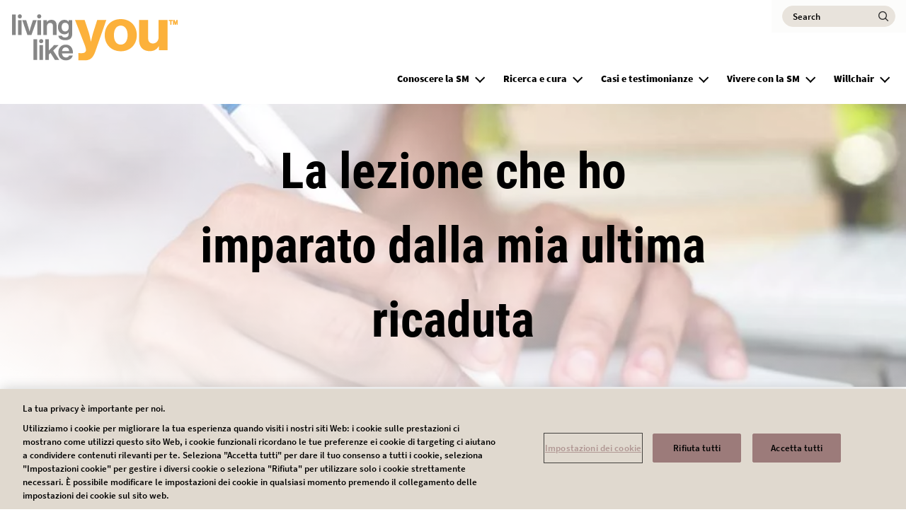

--- FILE ---
content_type: text/html; charset=UTF-8
request_url: https://www.livinglikeyou.com/it/lezione-dalla-mia-ultima-ricaduta
body_size: 14290
content:
<!DOCTYPE html>
<html lang="it" dir="ltr" prefix="content: http://purl.org/rss/1.0/modules/content/  dc: http://purl.org/dc/terms/  foaf: http://xmlns.com/foaf/0.1/  og: http://ogp.me/ns#  rdfs: http://www.w3.org/2000/01/rdf-schema#  schema: http://schema.org/  sioc: http://rdfs.org/sioc/ns#  sioct: http://rdfs.org/sioc/types#  skos: http://www.w3.org/2004/02/skos/core#  xsd: http://www.w3.org/2001/XMLSchema# ">
  <head>
    <meta charset="utf-8" />
<style>/* @see https://github.com/aFarkas/lazysizes#broken-image-symbol */.js img.lazyload:not([src]) { visibility: hidden; }/* @see https://github.com/aFarkas/lazysizes#automatically-setting-the-sizes-attribute */.js img.lazyloaded[data-sizes=auto] { display: block; width: 100%; }</style>
<meta name="description" content="Siete nel bel mezzo di una ricaduta o ne siete appena venuti fuori? Come ci si può sentire e riflette sulla sua ultima ricaduta." />
<link rel="canonical" href="https://www.livinglikeyou.com/it/lezione-dalla-mia-ultima-ricaduta" />
<link rel="image_src" href="/sites/livinglikeyou_com/files/2021-11/Lezione_preview%20social.jpg" />
<meta property="og:url" content="https://www.livinglikeyou.com/it/lezione-dalla-mia-ultima-ricaduta" />
<meta name="twitter:url" content="https://www.livinglikeyou.com/it/lezione-dalla-mia-ultima-ricaduta" />
<meta name="facebook-domain-verification" content="pzohm7kldbw2uz813ohi60qyas878v" />
<meta name="google-site-verification" content="zKNS-KpoZlWDpW-xXMox3wciBYKfx-4pKIa9uNdIjCo" />
<meta name="google-site-verification" content="oKq2Pj4WWyFwfGCMLUMZx8LCGe7Dj7TiOIhGlwcQ7Fs" />
<meta name="google-site-verification" content="RU1m7c8ZayV0JywGv8lxorYjs1k9hAib1kgWHIh0YSg" />
<meta name="MobileOptimized" content="width" />
<meta name="HandheldFriendly" content="true" />
<meta name="viewport" content="width=device-width, initial-scale=1, shrink-to-fit=no" />
<link rel="stylesheet" href="/sites/livinglikeyou_com/files/fontyourface/local_fonts/primary_regular/font.css" media="all" />
<link rel="stylesheet" href="/sites/livinglikeyou_com/files/fontyourface/local_fonts/primary_italic/font.css" media="all" />
<link rel="stylesheet" href="/sites/livinglikeyou_com/files/fontyourface/local_fonts/primary_bold/font.css" media="all" />
<link rel="stylesheet" href="/sites/livinglikeyou_com/files/fontyourface/local_fonts/secondary_bold/font.css" media="all" />
<link rel="stylesheet" href="/sites/livinglikeyou_com/files/fontyourface/local_fonts/secondary_italic/font.css" media="all" />
<link rel="stylesheet" href="/sites/livinglikeyou_com/files/fontyourface/local_fonts/secondary_regular/font.css" media="all" />
<link rel="stylesheet" href="/sites/livinglikeyou_com/files/fontyourface/local_fonts/roboto_condensed_bold/font.css" media="all" />
<link rel="stylesheet" href="/sites/livinglikeyou_com/files/fontyourface/local_fonts/source_sans_pro_semi_bold/font.css" media="all" />
<link rel="stylesheet" href="/sites/livinglikeyou_com/files/fontyourface/local_fonts/sourcesanspro_semibold/font.css" media="all" />
<link rel="stylesheet" href="/sites/livinglikeyou_com/files/fontyourface/local_fonts/font_awesome_5_free/font.css" media="all" />
<link rel="stylesheet" href="/sites/livinglikeyou_com/files/fontyourface/local_fonts/font_awesome_5_free_solid/font.css" media="all" />
<link rel="stylesheet" href="/sites/livinglikeyou_com/files/fontyourface/local_fonts/font_awesome_5_free_brands/font.css" media="all" />
<script type="text/javascript" src="https://cdn.cookielaw.org/consent/b480a08e-c2c3-4a81-a113-f6cafa58ec35/OtAutoBlock.js"></script>
      <script src="https://cdn.cookielaw.org/scripttemplates/otSDKStub.js" data-document-language="true" type="text/javascript" charset="UTF-8" data-domain-script="b480a08e-c2c3-4a81-a113-f6cafa58ec35"></script>
      <script type="text/javascript">
        function OptanonWrapper() { }
      </script><script type="application/ld+json">{
    "@context": "https://schema.org",
    "@graph": [
        {
            "@type": "Article",
            "headline": "Lezione dalla mia ultima ricaduta",
            "datePublished": "2021-11-17T09:36:02+0100",
            "dateModified": "2021-11-23T12:47:14+0100"
        },
        {
            "@type": "Organization",
            "url": "https://www.livinglikeyou.com/it",
            "logo": {
                "@type": "ImageObject",
                "representativeOfPage": "True",
                "url": "https://www.livinglikeyou.com/sites/livinglikeyou_com/files/Novartis_Living_Like_You_Logo_RGB_235px.png"
            }
        }
    ]
}</script>
<script>!function(f,b,e,v,n,t,s) {if(f.fbq)return;n=f.fbq=function(){n.callMethod? n.callMethod.apply(n,arguments):n.queue.push(arguments)}; if(!f._fbq)f._fbq=n;n.push=n;n.loaded=!0;n.version='2.0'; n.queue=[];t=b.createElement(e);t.async=!0; t.src=v;s=b.getElementsByTagName(e)[0]; s.parentNode.insertBefore(t,s)}(window, document,'script', 'https://connect.facebook.net/en_US/fbevents.js'); fbq('init', '11124481881442858'); fbq('track', 'PageView');</script>
<noscript><img height="1" width="1" style="display:none" src="https://www.facebook.com/tr?id=11124481881442858&ev=PageView&noscript=1"/></noscript><meta http-equiv="x-ua-compatible" content="ie=edge" />
<script type="application/ld+json">{
          "@context": "https://schema.org",
          "@type": "BreadcrumbList",
          "itemListElement": [{
              "@type": "ListItem",
              "position": "1",
              "name": "Home",
              "item": "https://www.livinglikeyou.com/it"
            },{
              "@type": "ListItem",
              "position": "2",
              "name": "Lezione dalla mia ultima ricaduta",
              "item": "https://www.livinglikeyou.com/it"
            }]}</script>
<style>        @media (max-width:575px) {
        .region-banner .paragraph--banner .paragraph--type--banner {
            min-height: 1080;
            max-height: max-content;
        }
    }
            @media (min-width:576px) and (max-width:767px) {
        .region-banner .paragraph--banner .paragraph--type--banner {
            min-height: 1080;
            max-height: max-content;
        }
    }
            @media (min-width:768px) and (max-width:991px) {
        .region-banner .paragraph--banner .paragraph--type--banner {
            min-height: 1080;
            max-height: max-content;
        }
    }
            @media (min-width:992px) and (max-width:1199px) {
        .region-banner .paragraph--banner .paragraph--type--banner {
            min-height: 1080;
            max-height: max-content;
        }
    }
            @media (min-width:1200px) {
        .region-banner .paragraph--banner .paragraph--type--banner {
            min-height: 1080;
            max-height: max-content;
        }
    }
    



</style>
<link rel="icon" href="/sites/livinglikeyou_com/files/FAVICON.png" type="image/png" />
<link rel="alternate" hreflang="it" href="https://www.livinglikeyou.com/it/lezione-dalla-mia-ultima-ricaduta" />

    <title>La lezione che ho imparato dalla mia ultima ricaduta | Living Like You</title>
    <link rel="stylesheet" media="all" href="/sites/livinglikeyou_com/files/css/css_tbmreNQ-jD_i9aH0V6sg__-m8aWmKmULDQKMlbOqSS4.css?delta=0&amp;language=it&amp;theme=dolphin&amp;include=[base64]" />
<link rel="stylesheet" media="all" href="https://cdn.jsdelivr.net/gh/mattfarina/farbtastic@1.3u/farbtastic.css" />
<link rel="stylesheet" media="all" href="/sites/livinglikeyou_com/files/css/css_io7aMm-Y_utyr5O91o4m4ZcdXv3HY9dMtOiLBXF0EmU.css?delta=2&amp;language=it&amp;theme=dolphin&amp;include=[base64]" />
<link rel="stylesheet" media="all" href="/sites/livinglikeyou_com/files/css/css_EhwhipmSiBMR6sX_riR4g-f_tDGKPOPrsCNkIu6V4_I.css?delta=3&amp;language=it&amp;theme=dolphin&amp;include=[base64]" />
<link rel="stylesheet" media="print" href="/sites/livinglikeyou_com/files/css/css_B7m-MmHChmUDGII49UPwJ_wTTDnOYcEyFMjx_NhBudI.css?delta=4&amp;language=it&amp;theme=dolphin&amp;include=[base64]" />
<link rel="stylesheet" media="all" href="/sites/livinglikeyou_com/files/css/css_hzlMdFkGOgmmiFJOxgoym0t_Bz1SQ8pkmAaQfZgUxR8.css?delta=5&amp;language=it&amp;theme=dolphin&amp;include=[base64]" />

    <script type="application/json" data-drupal-selector="drupal-settings-json">{"path":{"baseUrl":"\/","pathPrefix":"it\/","currentPath":"node\/8036","currentPathIsAdmin":false,"isFront":false,"currentLanguage":"it"},"pluralDelimiter":"\u0003","suppressDeprecationErrors":true,"gtag":{"tagId":"","consentMode":false,"otherIds":[],"events":[],"additionalConfigInfo":[]},"ajaxPageState":{"libraries":"[base64]","theme":"dolphin","theme_token":null},"ajaxTrustedUrl":{"\/it\/search":true},"gtm":{"tagId":null,"settings":{"data_layer":"dataLayer","include_classes":false,"allowlist_classes":"","blocklist_classes":"","include_environment":false,"environment_id":"","environment_token":""},"tagIds":["GTM-K3V3L3X"]},"lazy":{"lazysizes":{"lazyClass":"lazyload","loadedClass":"lazyloaded","loadingClass":"lazyloading","preloadClass":"lazypreload","errorClass":"lazyerror","autosizesClass":"lazyautosizes","srcAttr":"data-src","srcsetAttr":"data-srcset","sizesAttr":"data-sizes","minSize":40,"customMedia":[],"init":true,"expFactor":1.5,"hFac":0.80000000000000004,"loadMode":2,"loadHidden":true,"ricTimeout":0,"throttleDelay":125,"plugins":{"unveilhooks":"unveilhooks\/ls.unveilhooks"}},"placeholderSrc":"","preferNative":false,"minified":true,"libraryPath":"\/libraries\/lazysizes"},"novartis_consumer_link":{"externalLinkWarning":"\n  \u003Cdiv class=\u0022clearfix text-formatted field field--name-body field--type-text-with-summary field--label-hidden\u0022\u003E\n                  \u003Cp\u003EStai lasciando il sito Living Like You.\u003Cbr\u003E\nQuesto link ti porter\u00e0 a un sito in cui non \u00e8 applicata la nostra Privacy Policy. Pertanto non ci riteniamo responsabili per le tue interazioni con quel sito web.\u003C\/p\u003E\n            \u003C\/div\u003E\n"},"novartis_dolphin_link":{"field_background_color":"","field_border_radius":"","field_text_color":""},"simple_popup_blocks":{"settings":[{"langcode":"en","uid":"advance_search_category_popup","type":0,"css_selector":"1","identifier":"block-categories","layout":0,"visit_counts":"0","overlay":"1","trigger_method":"1","trigger_selector":".category-block-trigger","delay":0,"minimize":false,"close":"1","width":"400","status":"1","escape":"1"}]},"data":{"extlink":{"extTarget":false,"extTargetNoOverride":false,"extNofollow":true,"extNoreferrer":false,"extFollowNoOverride":true,"extClass":"0","extLabel":"Collegamento esterno","extImgClass":false,"extSubdomains":true,"extExclude":"(livinglikeyou\\.com)|(yourms\\.com)|(novartis\\.com)|(novartis\\.dk)|(novartis\\.no)|(novartis\\.se)|(novartis\\.fi)","extInclude":"","extCssExclude":"","extCssExplicit":"","extAlert":false,"extAlertText":"Stai lasciando il sito Living Like You.\r\nQuesto link ti porter\u00e0 a un sito in cui non \u00e8 applicata la nostra Privacy Policy. Pertanto non ci riteniamo responsabili per le tue interazioni con quel sito web.","mailtoClass":"mailto","mailtoLabel":"Email","extUseFontAwesome":false,"extIconPlacement":"append","extFaLinkClasses":"fa fa-external-link","extFaMailtoClasses":"fa fa-envelope-o","whitelistedDomains":[]}},"eu_cookie_compliance":{"cookie_policy_version":"1.0.0","popup_enabled":false,"popup_agreed_enabled":false,"popup_hide_agreed":false,"popup_clicking_confirmation":false,"popup_scrolling_confirmation":false,"popup_html_info":false,"use_mobile_message":false,"mobile_popup_html_info":false,"mobile_breakpoint":768,"popup_html_agreed":false,"popup_use_bare_css":false,"popup_height":"auto","popup_width":"100%","popup_delay":1000,"popup_link":"\/it","popup_link_new_window":true,"popup_position":false,"fixed_top_position":true,"popup_language":"it","store_consent":false,"better_support_for_screen_readers":false,"cookie_name":"","reload_page":false,"domain":"","domain_all_sites":false,"popup_eu_only":false,"popup_eu_only_js":false,"cookie_lifetime":100,"cookie_session":0,"set_cookie_session_zero_on_disagree":0,"disagree_do_not_show_popup":false,"method":"default","automatic_cookies_removal":true,"allowed_cookies":"","withdraw_markup":"\u003Cbutton type=\u0022button\u0022 class=\u0022eu-cookie-withdraw-tab\u0022\u003EPrivacy settings\u003C\/button\u003E\n\u003Cdiv aria-labelledby=\u0022popup-text\u0022 class=\u0022eu-cookie-withdraw-banner\u0022\u003E\n  \u003Cdiv class=\u0022popup-content info eu-cookie-compliance-content\u0022\u003E\n    \u003Cdiv id=\u0022popup-text\u0022 class=\u0022eu-cookie-compliance-message\u0022 role=\u0022document\u0022\u003E\n      \u003Ch2\u003EWe use cookies on this site to enhance your user experience\u003C\/h2\u003E\u003Cp\u003EYou have given your consent for us to set cookies.\u003C\/p\u003E\n    \u003C\/div\u003E\n    \u003Cdiv id=\u0022popup-buttons\u0022 class=\u0022eu-cookie-compliance-buttons\u0022\u003E\n      \u003Cbutton type=\u0022button\u0022 class=\u0022eu-cookie-withdraw-button \u0022\u003EWithdraw consent\u003C\/button\u003E\n    \u003C\/div\u003E\n  \u003C\/div\u003E\n\u003C\/div\u003E","withdraw_enabled":false,"reload_options":0,"reload_routes_list":"","withdraw_button_on_info_popup":false,"cookie_categories":[],"cookie_categories_details":[],"enable_save_preferences_button":false,"cookie_value_disagreed":"0","cookie_value_agreed_show_thank_you":"1","cookie_value_agreed":"2","containing_element":"body","settings_tab_enabled":false,"olivero_primary_button_classes":"","olivero_secondary_button_classes":"","close_button_action":"close_banner","open_by_default":false,"modules_allow_popup":true,"hide_the_banner":false,"geoip_match":true,"unverified_scripts":[]},"novartisDolphinExpertcta":"","paragraphImages":{"108471":{"desktop_webp":"http:\/\/www.livinglikeyou.com\/sites\/livinglikeyou_com\/files\/styles\/slider_desktop_2880\/public\/2022-11\/riga%2021.webp?itok=8e9woU87","desktop_no_webp":"http:\/\/www.livinglikeyou.com\/sites\/livinglikeyou_com\/files\/styles\/slider_desktop_2880\/public\/2022-11\/riga%2021.jpg?itok=8e9woU87"}},"search_api_autocomplete":{"acquia_search":{"auto_submit":true}},"inputBorderRadius":"","modal_form_text_color":"text-theme-default","modal_form_background_color":"neutral-white","novartis_cookie_overlay":{"url":"https:\/\/di.rlcdn.com\/710460.html","brandtype":"brand_consent"},"kaltura_videos":{"profile_name":"novartis_dolphin"},"facet_button_color":{"class":"button secondary brand-accent-button brand-quinary-text border-width-0 brand-accent-border-button","style":"border-radius: px"},"pre_color_scheme":"text-theme-dark","post_color_scheme":"text-theme-dark","postBackgroundHeader":"neutral-white","utility_nav_post_interaction_background":"brand-primary","utitlity_nav_pre_color_scheme":"text-theme-default","utility_nav_post_color_scheme":"text-theme-default","modal_form_overlay_color":"brand-primary","modal_form_overlay_opacity":"opacity-9","active_tab_background_color":"brand-primary","inactive_tab_background_color":"neutral-dark-grey","active_tab_text_color":"neutral-white","inactive_tab_text_color":"neutral-white","button_classes_primary":["button","button--primary","brand-secondary-button","brand-secondary-border-button","border-width-0","black-no-transition-text"],"button_classes_secondary":["button","button--secondary","brand-accent-button","brand-accent-border-button","border-width-0","brand-quinary-text"],"button_classes_tertiary":["button","button--tertiary","brand-primary-button","brand-accent-border-button","border-width-0","brand-primary-text"],"novartis_paragraph_table":{"light":{"th_background_color":"neutral-white","th_text_color":"text-theme-dark","td_background_color":"utility-neutral-light","td_text_color":"text-theme-dark","td_border_color":"transparent-border","td_border_width":"border-width-1"},"dark":{"th_background_color":"brand-primary","th_text_color":"text-theme-light","td_background_color":"utility-neutral-light","td_text_color":"text-theme-default","td_border_color":"transparent-border","td_border_width":"border-width-1"}},"csp":{"nonce":"e2gzhkUNBdrOcKugjB3ZmA"},"ajax":[],"user":{"uid":0,"permissionsHash":"53a163cae5f4cc89ae84fe08d2179bcbe18b2f92b76e6f40ce07cd07b0f760cd"}}</script>
<script src="/sites/livinglikeyou_com/files/js/js_axwiUUPMTSbVFCAFNCyAqaQdndRCkOtrc0liXs9ngrY.js?scope=header&amp;delta=0&amp;language=it&amp;theme=dolphin&amp;include=[base64]"></script>
<script src="/modules/contrib/google_tag/js/gtag.js?t702q5"></script>
<script src="/sites/livinglikeyou_com/files/js/js_BFnZI2RJOkp0fV7ZwRhZ67uMoseinPBLp5Yp4cMQmFM.js?scope=header&amp;delta=2&amp;language=it&amp;theme=dolphin&amp;include=[base64]"></script>
<script src="/modules/contrib/google_tag/js/gtm.js?t702q5"></script>

    <!-- :  -->
  </head>
  <body class="fontyourface layout-no-sidebars page-node-8036 path-node node--type-article">
    <a href="#main-content" class="visually-hidden focusable skip-link">
      Salta al contenuto principale
    </a>
    <noscript><iframe src="https://www.googletagmanager.com/ns.html?id=GTM-K3V3L3X"
                  height="0" width="0" style="display:none;visibility:hidden"></iframe></noscript>

      <div class="dialog-off-canvas-main-canvas" data-off-canvas-main-canvas>
    

<div class="loader">
    <div>
        <div class="loader_ring"></div>
    </div>
 </div><div id="page-wrapper" class= line-height-spacing>
	<div id="page">
					  <section class="row region region-header-pre-top">
    
<div  id="block-usb-block" data-block-plugin-id="block_content:48042aa6-d03e-4f56-8dc4-4b2f3b1522a0" class="utility-caution text-theme-dark unsupported-browser-alert block block-block-content block-block-content48042aa6-d03e-4f56-8dc4-4b2f3b1522a0 block-wrapper">
  
                
      
  <div class="clearfix text-formatted field field--name-body field--type-text-with-summary field--label-hidden">
                  <p>It looks like you are using an older version of Internet Explorer which is not supported. We advise that you update your browser to the latest version of Microsoft Edge, or
        consider using other browsers such as Chrome, Firefox or Safari.</p>
            </div>

  </div>

  </section>

				<header  class="header text-theme-dark neutral-white default--header" id="header" aria-label="Intestazione del sito">
							<nav class="navbar navbar-expand-lg" id="navbar-main" aria-labelledby="header-elements">
											<nav class="navbar header__navbar" id="navbar-top" aria-labelledby="system-block-site-logo">
                            <span class="visually-hidden-focusable" id="system-block-site-logo"> Site Logo </span>
															  <section class="row region region-header-top">
    
      <a href="/it" rel="home" class="site-logo" onclick="void(0)">
        <img class="logo pre-interaction-logo " aria-label="Living Like You" src="/sites/livinglikeyou_com/files/Novartis_Living_Like_You_Logo_RGB_235px.png" alt="Living Like You"/>
          </a>
  
  </section>

														</nav>
										<div  class="header--elements brand-primary text-theme-default utility-nav-opacity-1" id="header-elements">
													


  
<div  id="block-exposedformacquia-searchpage-2" data-block-plugin-id="views_exposed_filter_block:acquia_search-page" class="block block-views block-views-exposed-filter-blockacquia-search-page block-wrapper">
  
                
      <form class="views-exposed-form" data-drupal-target-view="acquia_search-page" data-drupal-selector="views-exposed-form-acquia-search-page-2" action="/it/search" method="get" id="views-exposed-form-acquia-search-page--2" accept-charset="UTF-8">
  
  

<div class="form-row">
  




  <fieldset class="js-form-item js-form-type-search-api-autocomplete form-type-search-api-autocomplete js-form-item-search form-item-search form-group col-auto">
          <label for="edit-search--2" class="visually-hidden">Search</label>
                 <input aria-describedby= "Begin typing your query, autocomplete suggestions will appear in the dropdown."  placeholder="Search" data-drupal-selector="edit-search" data-search-api-autocomplete-search="acquia_search" class="form-autocomplete form-text search-neutral-black-text" data-autocomplete-path="/it/search_api_autocomplete/acquia_search?display=page&amp;&amp;filter=search" type="text" id="edit-search--2" name="search" value="" size="30" aria-label="Search" aria-describedby="Begin typing your query, autocomplete suggestions will appear in the dropdown."/>
  <span class="form-item-search-icon"><input type="submit" value="edit-search--2" /></span>
  <div class="wrapper-search-text search-opacity-7 search-brand-primary search-border-brand-primary" >
  </div>

                  </fieldset>
<div data-drupal-selector="edit-actions" class="form-actions js-form-wrapper form-group col-auto" id="edit-actions--2">
<input data-drupal-selector="edit-submit-acquia-search-2" type="submit" id="edit-submit-acquia-search--2" value="Search_i8aFjnlt" class="button js-form-submit form-submit btn btn-primary button--primary brand-secondary-button brand-secondary-border-button border-width-0 black-no-transition-text" style=""/>
</div>

</div>

</form>

  </div>


																																<button class="menu-button navbar-toggler navbar-toggler-right collapsed" type="button" data-bs-toggle="collapse" data-bs-target="#CollapsingNavbar" aria-controls="CollapsingNavbar" aria-expanded="false" aria-label="MENU">
								<span class="inline">MENU</span>
								<span class="inline extra--margin">
									<span class="one"></span>
									<span class="two"></span>
									<span class="three"></span>
								</span>
							</button>
											</div>
				</nav>
									<div class="collapse navbar-collapse desktop--only mobile--menu--expand">
						


  <nav aria-labelledby="system-block-msexplainedit-menu" id="system-block-msexplainedit" data-block-plugin-id="system_menu_block:ms-explained-it" class="block block-menu navigation menu--ms-explained-it">
            
  <span  class="visually-hidden-focusable text-brand-accent" id="system-block-msexplainedit-menu">
    Main Navigation IT
    </span>
  

        <div class="main--navigation">
  <ul class="ul menu menu--level--zero menu-level-0">
            
      <li  class="menu-item level--zero menu-item--expanded li">
        <div class="wrapper">
          <span class="trigger">
            <span>Conoscere la SM</span>
          </span>
                      <div class="arrow-wrapper">
              <span class="arrow" role="button" aria-label="Conoscere la SM"></span>
            </div>
                  </div>
                          <div  class="menu_link_content menu-link-contentms-explained-it view-mode-default"></div>

        
<ul class="ul menu--level--one menu-level-1">
  <div class="max-width desktop--show">
    <h4 class="always-active-menu">Conoscere la SM</h4>
                  
        <li  class="menu-item menu--one li">
          <div class="wrapper">
            <span class="trigger"> <a href="/it/cosa-e-sclerosi-multipla" data-drupal-link-system-path="node/6696">Cos&#039;è la sclerosi multipla</a> </span>
                      </div>
                                <div  class="menu_link_content menu-link-contentms-explained-it view-mode-default"></div>

        
  
                  </li>
                        
        <li  class="menu-item menu--one li">
          <div class="wrapper">
            <span class="trigger"> <a href="/it/cause-rischio-sm" data-drupal-link-system-path="node/6731">Cause e rischi della sclerosi multipla</a> </span>
                      </div>
                                <div  class="menu_link_content menu-link-contentms-explained-it view-mode-default"></div>

        
  
                  </li>
                        
        <li  class="menu-item menu--one li">
          <div class="wrapper">
            <span class="trigger"> <a href="/it/forme-sclerosi-multipla" data-drupal-link-system-path="node/6736">Forme di sclerosi multipla</a> </span>
                      </div>
                                <div  class="menu_link_content menu-link-contentms-explained-it view-mode-default"></div>

        
  
                  </li>
                        
        <li  class="menu-item menu--one li">
          <div class="wrapper">
            <span class="trigger"> <a href="/it/sintomi-sclerosi-multipla" data-drupal-link-system-path="node/6281">Primi Sintomi</a> </span>
                      </div>
                                <div  class="menu_link_content menu-link-contentms-explained-it view-mode-default"></div>

        
  
                  </li>
                        
        <li  class="menu-item menu--one menu-item--expanded li">
          <div class="wrapper">
            <span class="trigger"> <a href="/it/decorso-sclerosi-multipla" data-drupal-link-system-path="node/6976">Decorso e progressione</a> </span>
                          <div class="arrow-wrapper">
                <span class="arrow" role="button" aria-label="Decorso e progressione"></span>
              </div>
                      </div>
                                <div  class="menu_link_content menu-link-contentms-explained-it view-mode-default"></div>

        <div class="ul menu cd-accordion__sub cd-accordion__sub--l2 menu-level-2">
      
    <div  class="menu-item cd-accordion__item li">
     <span class="trigger"> <a href="/it/decorso-sclerosi-multipla/sintomi-da-attenzionare-intervista-al-neurologo-iaffaldano" data-drupal-link-system-path="node/10166">Sintomi da attenzionare: intervista al neurologo Iaffaldano</a> </span>

                    <div  class="menu_link_content menu-link-contentms-explained-it view-mode-default"></div>

        
  
          </div>
  </div>

  
                  </li>
                        
        <li  class="menu-item menu--one li">
          <div class="wrapper">
            <span class="trigger"> <a href="/it/dizionario" data-drupal-link-system-path="node/6716">Dizionario</a> </span>
                      </div>
                                <div  class="menu_link_content menu-link-contentms-explained-it view-mode-default"></div>

        
  
                  </li>
                        
        <li  class="menu-item menu--one li">
          <div class="wrapper">
            <span class="trigger"> <a href="/it/miti-false-credenze-sclerosi-multipla" data-drupal-link-system-path="node/8041">Sclerosi multipla: miti e credenze sulla malattia</a> </span>
                      </div>
                                <div  class="menu_link_content menu-link-contentms-explained-it view-mode-default"></div>

        
  
                  </li>
            </div>
</ul>

  
              </li>
                
      <li  class="menu-item level--zero menu-item--expanded li">
        <div class="wrapper">
          <span class="trigger">
            <span>Ricerca e cura</span>
          </span>
                      <div class="arrow-wrapper">
              <span class="arrow" role="button" aria-label="Ricerca e cura"></span>
            </div>
                  </div>
                          <div  class="menu_link_content menu-link-contentms-explained-it view-mode-default"></div>

        
<ul class="ul menu--level--one menu-level-1">
  <div class="max-width desktop--show">
    <h4 class="always-active-menu">Ricerca e cura</h4>
                  
        <li  class="menu-item menu--one li">
          <div class="wrapper">
            <span class="trigger"> <a href="/it/ricerca-cura/sclerosi-multipla-diagnosi-precoce" data-drupal-link-system-path="node/9921">Diagnosi precoce</a> </span>
                      </div>
                                <div  class="menu_link_content menu-link-contentms-explained-it view-mode-default"></div>

        
  
                  </li>
                        
        <li  class="menu-item menu--one li">
          <div class="wrapper">
            <span class="trigger"> <a href="/it/ricerca-cura/esami-sclerosi-multipla" data-drupal-link-system-path="node/6726">Diagnosi: esami da fare</a> </span>
                      </div>
                                <div  class="menu_link_content menu-link-contentms-explained-it view-mode-default"></div>

        
  
                  </li>
                        
        <li  class="menu-item menu--one li">
          <div class="wrapper">
            <span class="trigger"> <a href="/it/ricerca-cura/terapie-cura-sm" data-drupal-link-system-path="node/9931">Terapia e cura</a> </span>
                      </div>
                                <div  class="menu_link_content menu-link-contentms-explained-it view-mode-default"></div>

        
  
                  </li>
                        
        <li  class="menu-item menu--one li">
          <div class="wrapper">
            <span class="trigger"> <a href="/it/ricerca-cura/aderenza-sclerosi-multipla" data-drupal-link-system-path="node/9941">Aderenza</a> </span>
                      </div>
                                <div  class="menu_link_content menu-link-contentms-explained-it view-mode-default"></div>

        
  
                  </li>
                        
        <li  class="menu-item menu--one li">
          <div class="wrapper">
            <span class="trigger"> <a href="/it/ricerca-cura/dialogo-con-i-dottori" data-drupal-link-system-path="node/9926">Dialogo con i Dottori</a> </span>
                      </div>
                                <div  class="menu_link_content menu-link-contentms-explained-it view-mode-default"></div>

        
  
                  </li>
            </div>
</ul>

  
              </li>
                
      <li  class="menu-item level--zero menu-item--expanded li">
        <div class="wrapper">
          <span class="trigger">
            <span>Casi e testimonianze</span>
          </span>
                      <div class="arrow-wrapper">
              <span class="arrow" role="button" aria-label="Casi e testimonianze"></span>
            </div>
                  </div>
                          <div  class="menu_link_content menu-link-contentms-explained-it view-mode-default"></div>

        
<ul class="ul menu--level--one menu-level-1">
  <div class="max-width desktop--show">
    <h4 class="always-active-menu">Casi e testimonianze</h4>
                  
        <li  class="menu-item menu--one li">
          <div class="wrapper">
            <span class="trigger"> <a href="/it/scacco-matto/video-esperti" data-drupal-link-system-path="node/6561">La parola agli esperti</a> </span>
                      </div>
                                <div  class="menu_link_content menu-link-contentms-explained-it view-mode-default"></div>

        
  
                  </li>
                        
        <li  class="menu-item menu--one li">
          <div class="wrapper">
            <span class="trigger"> <a href="/it/scacco-matto" data-drupal-link-system-path="node/6366">Storie di libertà (#ScaccoMatto)</a> </span>
                      </div>
                                <div  class="menu_link_content menu-link-contentms-explained-it view-mode-default"></div>

        
  
                  </li>
            </div>
</ul>

  
              </li>
                
      <li  class="menu-item level--zero menu-item--expanded li">
        <div class="wrapper">
          <span class="trigger">
            <a href="/it/vivere-con-sclerosi-multipla" data-drupal-link-system-path="node/6291">Vivere con la SM</a>
          </span>
                      <div class="arrow-wrapper">
              <span class="arrow" role="button" aria-label="Vivere con la SM"></span>
            </div>
                  </div>
                          <div  class="menu_link_content menu-link-contentms-explained-it view-mode-default"></div>

        
<ul class="ul menu--level--one menu-level-1">
  <div class="max-width desktop--show">
    <h4 class="always-active-menu">Vivere con la SM</h4>
                  
        <li  class="menu-item menu--one li">
          <div class="wrapper">
            <span class="trigger"> <a href="/it/vivere-con-sclerosi-multipla/dieta-alimentazione-peso" data-drupal-link-system-path="node/9841">Alimentazione e peso</a> </span>
                      </div>
                                <div  class="menu_link_content menu-link-contentms-explained-it view-mode-default"></div>

        
  
                  </li>
                        
        <li  class="menu-item menu--one menu-item--expanded li">
          <div class="wrapper">
            <span class="trigger"> <span>Aspetti psicologici</span> </span>
                          <div class="arrow-wrapper">
                <span class="arrow" role="button" aria-label="Aspetti psicologici"></span>
              </div>
                      </div>
                                <div  class="menu_link_content menu-link-contentms-explained-it view-mode-default"></div>

        <div class="ul menu cd-accordion__sub cd-accordion__sub--l2 menu-level-2">
      
    <div  class="menu-item cd-accordion__item li">
     <span class="trigger"> <a href="/it/vivere-con-sclerosi-multipla/aspetti-psicologici/intervista-psicologa-borghi-sm-percorso-oltre-malattia" data-drupal-link-system-path="node/10146">Benessere mentale: intervista alla psicologa</a> </span>

                    <div  class="menu_link_content menu-link-contentms-explained-it view-mode-default"></div>

        
  
          </div>
  </div>

  
                  </li>
                        
        <li  class="menu-item menu--one li">
          <div class="wrapper">
            <span class="trigger"> <a href="/it/vivere-con-sclerosi-multipla/benessere-fitness" data-drupal-link-system-path="node/9821">Benessere e fitness</a> </span>
                      </div>
                                <div  class="menu_link_content menu-link-contentms-explained-it view-mode-default"></div>

        
  
                  </li>
                        
        <li  class="menu-item menu--one li">
          <div class="wrapper">
            <span class="trigger"> <a href="/it/vivere-con-sclerosi-multipla/coppia-sessualita-sm" data-drupal-link-system-path="node/9831">Coppia e sessualità</a> </span>
                      </div>
                                <div  class="menu_link_content menu-link-contentms-explained-it view-mode-default"></div>

        
  
                  </li>
                        
        <li  class="menu-item menu--one li">
          <div class="wrapper">
            <span class="trigger"> <a href="/it/vivere-con-sclerosi-multipla/diritti-agevolazioni-esenzioni" data-drupal-link-system-path="node/9861">Diritti, agevolazioni ed esenzioni</a> </span>
                      </div>
                                <div  class="menu_link_content menu-link-contentms-explained-it view-mode-default"></div>

        
  
                  </li>
                        
        <li  class="menu-item menu--one menu-item--expanded li">
          <div class="wrapper">
            <span class="trigger"> <a href="/it/vivere-con-sclerosi-multipla/gravidanza-allattamento" data-drupal-link-system-path="node/9856">Gravidanza e allattamento</a> </span>
                          <div class="arrow-wrapper">
                <span class="arrow" role="button" aria-label="Gravidanza e allattamento"></span>
              </div>
                      </div>
                                <div  class="menu_link_content menu-link-contentms-explained-it view-mode-default"></div>

        <div class="ul menu cd-accordion__sub cd-accordion__sub--l2 menu-level-2">
      
    <div  class="menu-item cd-accordion__item li">
     <span class="trigger"> <a href="/it/vivere-con-sclerosi-multipla/gravidanza-allattamento/gravidanza-e-sclerosi-multipla" data-drupal-link-system-path="node/8326">Gravidanza e SM: cosa sapere</a> </span>

                    <div  class="menu_link_content menu-link-contentms-explained-it view-mode-default"></div>

        
  
          </div>
        
    <div  class="menu-item cd-accordion__item li">
     <span class="trigger"> <a href="/it/vivere-con-sclerosi-multipla/gravidanza-allattamento/salute-sm-e-gravidanza-neurologa-marfia" data-drupal-link-system-path="node/10141">Gravidanza e SM: intervista alla neurologa Marfia</a> </span>

                    <div  class="menu_link_content menu-link-contentms-explained-it view-mode-default"></div>

        
  
          </div>
  </div>

  
                  </li>
                        
        <li  class="menu-item menu--one menu-item--expanded li">
          <div class="wrapper">
            <span class="trigger"> <a href="/it/vivere-con-sclerosi-multipla/indipendenza" data-drupal-link-system-path="node/9851">Indipendenza</a> </span>
                          <div class="arrow-wrapper">
                <span class="arrow" role="button" aria-label="Indipendenza"></span>
              </div>
                      </div>
                                <div  class="menu_link_content menu-link-contentms-explained-it view-mode-default"></div>

        <div class="ul menu cd-accordion__sub cd-accordion__sub--l2 menu-level-2">
      
    <div  class="menu-item cd-accordion__item li">
     <span class="trigger"> <a href="/it/vivere-con-sclerosi-multipla/indipendenza/sm-e-autonomia-intervista-alla-neurologa-cocco" data-drupal-link-system-path="node/10161">SM e autonomia: intervista alla neurologa Cocco</a> </span>

                    <div  class="menu_link_content menu-link-contentms-explained-it view-mode-default"></div>

        
  
          </div>
  </div>

  
                  </li>
                        
        <li  class="menu-item menu--one li">
          <div class="wrapper">
            <span class="trigger"> <a href="/it/vivere-con-sclerosi-multipla/lavoro-e-carriera" data-drupal-link-system-path="node/9816">Lavoro e carriera</a> </span>
                      </div>
                                <div  class="menu_link_content menu-link-contentms-explained-it view-mode-default"></div>

        
  
                  </li>
                        
        <li  class="menu-item menu--one menu-item--expanded li">
          <div class="wrapper">
            <span class="trigger"> <a href="/it/vivere-con-sclerosi-multipla/relazioni" data-drupal-link-system-path="node/9826">Relazioni</a> </span>
                          <div class="arrow-wrapper">
                <span class="arrow" role="button" aria-label="Relazioni"></span>
              </div>
                      </div>
                                <div  class="menu_link_content menu-link-contentms-explained-it view-mode-default"></div>

        <div class="ul menu cd-accordion__sub cd-accordion__sub--l2 menu-level-2">
      
    <div  class="menu-item cd-accordion__item li">
     <span class="trigger"> <a href="/it/vivere-con-sclerosi-multipla/relazioni/caregiver-e-sm" data-drupal-link-system-path="node/10156">Caregiver e SM</a> </span>

                    <div  class="menu_link_content menu-link-contentms-explained-it view-mode-default"></div>

        
  
          </div>
  </div>

  
                  </li>
                        
        <li  class="menu-item menu--one li">
          <div class="wrapper">
            <span class="trigger"> <a href="/it/vivere-con-sclerosi-multipla/training-autogeno" data-drupal-link-system-path="node/9846">Training autogeno</a> </span>
                      </div>
                                <div  class="menu_link_content menu-link-contentms-explained-it view-mode-default"></div>

        
  
                  </li>
            </div>
</ul>

  
              </li>
                
      <li  class="menu-item level--zero menu-item--expanded li">
        <div class="wrapper">
          <span class="trigger">
            <span>Willchair</span>
          </span>
                      <div class="arrow-wrapper">
              <span class="arrow" role="button" aria-label="Willchair"></span>
            </div>
                  </div>
                          <div  class="menu_link_content menu-link-contentms-explained-it view-mode-default"></div>

        
<ul class="ul menu--level--one menu-level-1">
  <div class="max-width desktop--show">
    <h4 class="always-active-menu">Willchair</h4>
                  
        <li  class="menu-item menu--one li">
          <div class="wrapper">
            <span class="trigger"> <a href="/it/thewillchair" data-drupal-link-system-path="node/9541">The Willchair</a> </span>
                      </div>
                                <div  class="menu_link_content menu-link-contentms-explained-it view-mode-default"></div>

        
  
                  </li>
                        
        <li  class="menu-item menu--one li">
          <div class="wrapper">
            <span class="trigger"> <a href="/it/willchair-table" data-drupal-link-system-path="node/9771">Willchair Table</a> </span>
                      </div>
                                <div  class="menu_link_content menu-link-contentms-explained-it view-mode-default"></div>

        
  
                  </li>
                        
        <li  class="menu-item menu--one li">
          <div class="wrapper">
            <span class="trigger"> <a href="/it/thewillchair/sclerosi-multipla-piemonte-centri-pdta" data-drupal-link-system-path="node/10116">Sclerosi multipla in Piemonte</a> </span>
                      </div>
                                <div  class="menu_link_content menu-link-contentms-explained-it view-mode-default"></div>

        
  
                  </li>
            </div>
</ul>

  
              </li>
        </ul>
</div>

  </nav>


					</div>
																	<div class="collapse navbar-collapse mobile--only mobile--menu--expand" id="CollapsingNavbar">
						  <section class="row region region-mobile-header">
    <nav aria-labelledby="system-block-msexplainedit-2-menu" id="system-block-msexplainedit-2" data-block-plugin-id="system_menu_block:ms-explained-it" class="block block-menu navigation menu--ms-explained-it">
            
  <span  class="visually-hidden-focusable text-brand-accent" id="system-block-msexplainedit-2-menu">
    Main Navigation IT
    </span>
  

        <div class="main--navigation">
  <ul class="ul menu menu--level--zero menu-level-0">
            
      <li  class="menu-item level--zero menu-item--expanded li">
        <div class="wrapper">
          <span class="trigger">
            <span>Conoscere la SM</span>
          </span>
                      <div class="arrow-wrapper">
              <span class="arrow" role="button" aria-label="Conoscere la SM"></span>
            </div>
                  </div>
                          <div  class="menu_link_content menu-link-contentms-explained-it view-mode-default"></div>

        
<ul class="ul menu--level--one menu-level-1">
  <div class="max-width desktop--show">
    <h4 class="always-active-menu">Conoscere la SM</h4>
                  
        <li  class="menu-item menu--one li">
          <div class="wrapper">
            <span class="trigger"> <a href="/it/cosa-e-sclerosi-multipla" data-drupal-link-system-path="node/6696">Cos&#039;è la sclerosi multipla</a> </span>
                      </div>
                                <div  class="menu_link_content menu-link-contentms-explained-it view-mode-default"></div>

        
  
                  </li>
                        
        <li  class="menu-item menu--one li">
          <div class="wrapper">
            <span class="trigger"> <a href="/it/cause-rischio-sm" data-drupal-link-system-path="node/6731">Cause e rischi della sclerosi multipla</a> </span>
                      </div>
                                <div  class="menu_link_content menu-link-contentms-explained-it view-mode-default"></div>

        
  
                  </li>
                        
        <li  class="menu-item menu--one li">
          <div class="wrapper">
            <span class="trigger"> <a href="/it/forme-sclerosi-multipla" data-drupal-link-system-path="node/6736">Forme di sclerosi multipla</a> </span>
                      </div>
                                <div  class="menu_link_content menu-link-contentms-explained-it view-mode-default"></div>

        
  
                  </li>
                        
        <li  class="menu-item menu--one li">
          <div class="wrapper">
            <span class="trigger"> <a href="/it/sintomi-sclerosi-multipla" data-drupal-link-system-path="node/6281">Primi Sintomi</a> </span>
                      </div>
                                <div  class="menu_link_content menu-link-contentms-explained-it view-mode-default"></div>

        
  
                  </li>
                        
        <li  class="menu-item menu--one menu-item--collapsed li">
          <div class="wrapper">
            <span class="trigger"> <a href="/it/decorso-sclerosi-multipla" data-drupal-link-system-path="node/6976">Decorso e progressione</a> </span>
                      </div>
                                <div  class="menu_link_content menu-link-contentms-explained-it view-mode-default"></div>

        
  
                  </li>
                        
        <li  class="menu-item menu--one li">
          <div class="wrapper">
            <span class="trigger"> <a href="/it/dizionario" data-drupal-link-system-path="node/6716">Dizionario</a> </span>
                      </div>
                                <div  class="menu_link_content menu-link-contentms-explained-it view-mode-default"></div>

        
  
                  </li>
                        
        <li  class="menu-item menu--one li">
          <div class="wrapper">
            <span class="trigger"> <a href="/it/miti-false-credenze-sclerosi-multipla" data-drupal-link-system-path="node/8041">Sclerosi multipla: miti e credenze sulla malattia</a> </span>
                      </div>
                                <div  class="menu_link_content menu-link-contentms-explained-it view-mode-default"></div>

        
  
                  </li>
            </div>
</ul>

  
              </li>
                
      <li  class="menu-item level--zero menu-item--expanded li">
        <div class="wrapper">
          <span class="trigger">
            <span>Ricerca e cura</span>
          </span>
                      <div class="arrow-wrapper">
              <span class="arrow" role="button" aria-label="Ricerca e cura"></span>
            </div>
                  </div>
                          <div  class="menu_link_content menu-link-contentms-explained-it view-mode-default"></div>

        
<ul class="ul menu--level--one menu-level-1">
  <div class="max-width desktop--show">
    <h4 class="always-active-menu">Ricerca e cura</h4>
                  
        <li  class="menu-item menu--one li">
          <div class="wrapper">
            <span class="trigger"> <a href="/it/ricerca-cura/sclerosi-multipla-diagnosi-precoce" data-drupal-link-system-path="node/9921">Diagnosi precoce</a> </span>
                      </div>
                                <div  class="menu_link_content menu-link-contentms-explained-it view-mode-default"></div>

        
  
                  </li>
                        
        <li  class="menu-item menu--one li">
          <div class="wrapper">
            <span class="trigger"> <a href="/it/ricerca-cura/esami-sclerosi-multipla" data-drupal-link-system-path="node/6726">Diagnosi: esami da fare</a> </span>
                      </div>
                                <div  class="menu_link_content menu-link-contentms-explained-it view-mode-default"></div>

        
  
                  </li>
                        
        <li  class="menu-item menu--one li">
          <div class="wrapper">
            <span class="trigger"> <a href="/it/ricerca-cura/terapie-cura-sm" data-drupal-link-system-path="node/9931">Terapia e cura</a> </span>
                      </div>
                                <div  class="menu_link_content menu-link-contentms-explained-it view-mode-default"></div>

        
  
                  </li>
                        
        <li  class="menu-item menu--one li">
          <div class="wrapper">
            <span class="trigger"> <a href="/it/ricerca-cura/aderenza-sclerosi-multipla" data-drupal-link-system-path="node/9941">Aderenza</a> </span>
                      </div>
                                <div  class="menu_link_content menu-link-contentms-explained-it view-mode-default"></div>

        
  
                  </li>
                        
        <li  class="menu-item menu--one li">
          <div class="wrapper">
            <span class="trigger"> <a href="/it/ricerca-cura/dialogo-con-i-dottori" data-drupal-link-system-path="node/9926">Dialogo con i Dottori</a> </span>
                      </div>
                                <div  class="menu_link_content menu-link-contentms-explained-it view-mode-default"></div>

        
  
                  </li>
            </div>
</ul>

  
              </li>
                
      <li  class="menu-item level--zero menu-item--expanded li">
        <div class="wrapper">
          <span class="trigger">
            <span>Casi e testimonianze</span>
          </span>
                      <div class="arrow-wrapper">
              <span class="arrow" role="button" aria-label="Casi e testimonianze"></span>
            </div>
                  </div>
                          <div  class="menu_link_content menu-link-contentms-explained-it view-mode-default"></div>

        
<ul class="ul menu--level--one menu-level-1">
  <div class="max-width desktop--show">
    <h4 class="always-active-menu">Casi e testimonianze</h4>
                  
        <li  class="menu-item menu--one li">
          <div class="wrapper">
            <span class="trigger"> <a href="/it/scacco-matto/video-esperti" data-drupal-link-system-path="node/6561">La parola agli esperti</a> </span>
                      </div>
                                <div  class="menu_link_content menu-link-contentms-explained-it view-mode-default"></div>

        
  
                  </li>
                        
        <li  class="menu-item menu--one li">
          <div class="wrapper">
            <span class="trigger"> <a href="/it/scacco-matto" data-drupal-link-system-path="node/6366">Storie di libertà (#ScaccoMatto)</a> </span>
                      </div>
                                <div  class="menu_link_content menu-link-contentms-explained-it view-mode-default"></div>

        
  
                  </li>
            </div>
</ul>

  
              </li>
                
      <li  class="menu-item level--zero menu-item--expanded li">
        <div class="wrapper">
          <span class="trigger">
            <a href="/it/vivere-con-sclerosi-multipla" data-drupal-link-system-path="node/6291">Vivere con la SM</a>
          </span>
                      <div class="arrow-wrapper">
              <span class="arrow" role="button" aria-label="Vivere con la SM"></span>
            </div>
                  </div>
                          <div  class="menu_link_content menu-link-contentms-explained-it view-mode-default"></div>

        
<ul class="ul menu--level--one menu-level-1">
  <div class="max-width desktop--show">
    <h4 class="always-active-menu">Vivere con la SM</h4>
                  
        <li  class="menu-item menu--one li">
          <div class="wrapper">
            <span class="trigger"> <a href="/it/vivere-con-sclerosi-multipla/dieta-alimentazione-peso" data-drupal-link-system-path="node/9841">Alimentazione e peso</a> </span>
                      </div>
                                <div  class="menu_link_content menu-link-contentms-explained-it view-mode-default"></div>

        
  
                  </li>
                        
        <li  class="menu-item menu--one menu-item--collapsed li">
          <div class="wrapper">
            <span class="trigger"> <span>Aspetti psicologici</span> </span>
                      </div>
                                <div  class="menu_link_content menu-link-contentms-explained-it view-mode-default"></div>

        
  
                  </li>
                        
        <li  class="menu-item menu--one li">
          <div class="wrapper">
            <span class="trigger"> <a href="/it/vivere-con-sclerosi-multipla/benessere-fitness" data-drupal-link-system-path="node/9821">Benessere e fitness</a> </span>
                      </div>
                                <div  class="menu_link_content menu-link-contentms-explained-it view-mode-default"></div>

        
  
                  </li>
                        
        <li  class="menu-item menu--one li">
          <div class="wrapper">
            <span class="trigger"> <a href="/it/vivere-con-sclerosi-multipla/coppia-sessualita-sm" data-drupal-link-system-path="node/9831">Coppia e sessualità</a> </span>
                      </div>
                                <div  class="menu_link_content menu-link-contentms-explained-it view-mode-default"></div>

        
  
                  </li>
                        
        <li  class="menu-item menu--one li">
          <div class="wrapper">
            <span class="trigger"> <a href="/it/vivere-con-sclerosi-multipla/diritti-agevolazioni-esenzioni" data-drupal-link-system-path="node/9861">Diritti, agevolazioni ed esenzioni</a> </span>
                      </div>
                                <div  class="menu_link_content menu-link-contentms-explained-it view-mode-default"></div>

        
  
                  </li>
                        
        <li  class="menu-item menu--one menu-item--collapsed li">
          <div class="wrapper">
            <span class="trigger"> <a href="/it/vivere-con-sclerosi-multipla/gravidanza-allattamento" data-drupal-link-system-path="node/9856">Gravidanza e allattamento</a> </span>
                      </div>
                                <div  class="menu_link_content menu-link-contentms-explained-it view-mode-default"></div>

        
  
                  </li>
                        
        <li  class="menu-item menu--one menu-item--collapsed li">
          <div class="wrapper">
            <span class="trigger"> <a href="/it/vivere-con-sclerosi-multipla/indipendenza" data-drupal-link-system-path="node/9851">Indipendenza</a> </span>
                      </div>
                                <div  class="menu_link_content menu-link-contentms-explained-it view-mode-default"></div>

        
  
                  </li>
                        
        <li  class="menu-item menu--one li">
          <div class="wrapper">
            <span class="trigger"> <a href="/it/vivere-con-sclerosi-multipla/lavoro-e-carriera" data-drupal-link-system-path="node/9816">Lavoro e carriera</a> </span>
                      </div>
                                <div  class="menu_link_content menu-link-contentms-explained-it view-mode-default"></div>

        
  
                  </li>
                        
        <li  class="menu-item menu--one menu-item--collapsed li">
          <div class="wrapper">
            <span class="trigger"> <a href="/it/vivere-con-sclerosi-multipla/relazioni" data-drupal-link-system-path="node/9826">Relazioni</a> </span>
                      </div>
                                <div  class="menu_link_content menu-link-contentms-explained-it view-mode-default"></div>

        
  
                  </li>
                        
        <li  class="menu-item menu--one li">
          <div class="wrapper">
            <span class="trigger"> <a href="/it/vivere-con-sclerosi-multipla/training-autogeno" data-drupal-link-system-path="node/9846">Training autogeno</a> </span>
                      </div>
                                <div  class="menu_link_content menu-link-contentms-explained-it view-mode-default"></div>

        
  
                  </li>
            </div>
</ul>

  
              </li>
                
      <li  class="menu-item level--zero menu-item--collapsed li">
        <div class="wrapper">
          <span class="trigger">
            <span>Willchair</span>
          </span>
                  </div>
                          <div  class="menu_link_content menu-link-contentms-explained-it view-mode-default"></div>

        
  
              </li>
        </ul>
</div>

  </nav>

  </section>

					</div>
				
			
		</header>
		<div id="main-wrapper"  class="clearfix">

							  <section class="region region-banner">
    
<div  id="block-entityviewcontent-spn" data-block-plugin-id="entity_view:node" class="block block-ctools block-entity-viewnode block-wrapper">
  
                
      

<div class="single-page-navigation">
  
</div>

  </div>

<div  id="block-entityviewcontent" data-block-plugin-id="entity_view:node" class="block block-ctools block-entity-viewnode block-wrapper">
  
                
      

<article region="banner" about="/it/lezione-dalla-mia-ultima-ricaduta" class="node node--type-article node--view-mode-banner clearfix">
  <div class="node__content clearfix">
    
  <div class="field field--name-field-banner field--type-entity-reference-revisions field--label-hidden">
                    <div class="paragraph--banner">
        <div  class="field-background-color-none banner-bg--image banner-bg-image--light-overlay none field-gradient-type-none center background-type-image paragraph paragraph--type--banner text-theme-dark" data-paragraph-id="paragraph-108471">
      <div class="content-wrapper">
        <div class="inner-wrapper">
                                                    
      <h1 class='h1'>
      La lezione che ho imparato dalla mia ultima ricaduta
  </h1>
                                                                                        
                                            </div>
      </div>
          </div>
  </div>

            </div>

  </div>
</article>

  </div>

  </section>

															


  

<div  id="block-breadcrumbs" data-block-plugin-id="system_breadcrumb_block" class="neutral-white breadcrumb-wrapper breadcrumb-align-left block block-system block-system-breadcrumb-block block-wrapper">
  
                
      
  <nav aria-label="breadcrumb">
    <ol class="breadcrumb-all">
    
              <li class="brand-accent-text-light-before multi">
          <a class="brand-accent-text" href="/it">
              <span class="back-to-text"> Torna a </span>  Home
          </a>
        </li>
          
              <li class="active brand-accent-light-text-color multi">
          Lezione dalla mia ultima ricaduta
        </li>
              </ol>
  </nav>

  </div>


								<div id="main" class="container-fluid">

											<div class="row container content-container  clearfix">
																																		<section class="main-content col-lg-8" id="content" role="main">
								<a id="main-content" tabindex="-1"></a>
								  <section class="container region region-content">
    <div data-drupal-messages-fallback class="hidden"></div>
<div  id="block-mainpagecontent" data-block-plugin-id="system_main_block" class="block block-system block-system-main-block block-wrapper">
  
                
      


<article about="/it/lezione-dalla-mia-ultima-ricaduta" class="node node--type-article node--view-mode-full clearfix">
    <div class="node__content mt-0">
    


  <div class="field field--name-field-page-components field--type-entity-reference-revisions field--label-hidden">
                      


						<div class="field-background-color-none field-banner-overlay-none field-container-background-type-none text-theme-dark paragraph--view-mode--default paragraph paragraph--type--content-container use-padding-defaults" data-less_576=1.875 data-great_576=1.875 data-great_768=1.875 data-great_992=1.875 data-great_1200=1.875>
														<div class="container">
																						
  <div class="field field--name-field-items field--type-entity-reference-revisions field--label-hidden">
                    <div class="paragraph paragraph-layout paragraph--type--layout-one-up">
                                <div class="row ">
                <div class="col-12">
                    
  <div class="field field--name-field-layout-1 field--type-entity-reference-revisions field--label-hidden field--layout">
                      
    <div class="paragraph paragraph--type--simple-text">
              
  <div class="clearfix text-formatted field field--name-field-content field--type-text-long field--label-hidden">
                  <p class="neutral-black-text-color">Pensiamo di poter far tutto, ma è una leggenda metropolitana.</p>

<p class="neutral-black-text-color">Ho imparato che questo falso mito può essere, da una parte, un valido approccio alla vita, ma dall'altro ci può esporre al fallimento e anche alla malattia. E questo vale sia per chi è affetto da SM, sia per chi non lo è. Il 13 gennaio la mia SM ha compiuto quattro anni. Se c'è qualcosa che ho imparato in questi anni, è che devo scegliere saggiamente come impiegare le mie energie. Non posso fare tutto.</p>

<p class="neutral-black-text-color">Devo rallentare. Me lo impongono il mio corpo e la SM. Benché, razionalmente, mi sia molto chiaro, devo ammettere che sto ancora lottando per accettarlo. In qualità di mamma che lavora, ammettere di non potere fare tutto è molto difficile.</p>

<p class="neutral-black-text-color">Ho imparato una dura lezione: devo prendermi del tempo per assecondare la mia SM. Se non lo faccio, la SM bussa alla porta, mi mette a sedere e mi dà una bella strigliata. In altre parole ho una RICADUTA! Tempo fa ero molto attiva. Riuscivo a fare tutto, cosa che mi faceva sentire molto bene. Ma le mie ore di sonno diminuirono, ero molto stressata, la mia gamba cedette e non riuscivo a camminare. Mi ritrovai esausta per la fatica e affranta. Terribile.</p>

<p class="neutral-black-text-color">Ho avuto un sacco di tempo per riflettere su cosa avevo sbagliato. A volte non si può fare niente per evitare l'insorgere di una ricaduta; in questo caso, però, c'erano tutti i segnali e gli avvertimenti, ma io li ho ignorati.</p>

<p class="neutral-black-text-color">Così ho imparato alcune cose fondamentali a cui devo attenermi.</p>

<h2 class="neutral-black-text-color">Pianificare accuratamente</h2>

<p class="neutral-black-text-color">Se voglio avere una vita sociale, devo pianificare scrupolosamente le uscite con gli amici, gli impegni professionali e quelli familiari, assicurandomi di avere la possibilità di riposare il giorno dopo. Se riesco a pianificare e a prepararmi senza stress, ho una maggiore probabilità di sopravvivere al caos di uno stile di vita pieno di impegni.</p>

<h2 class="neutral-black-text-color">Sforzarsi di mantenere un equilibrio mentale e spirituale</h2>

<p class="neutral-black-text-color">Nella mia giornata tipo mi sveglio alle 4 di mattina prima che inizino le attività della giornata. M'intrufolo nel mio studio a leggere. Comincio con una lettura religiosa poi passo a qualche altro libro, per diletto. Cominciare la giornata mettendomi in contatto con la mia parte spirituale mi dà un senso di liberazione. Stacca la spina dello stress; mi ricorda che niente è così importante come sembra. Se qualcuno è arrabbiato con me, mi dispiace. Ieri non ho affrontato la situazione, lo farò oggi oppure chiederò aiuto.</p>

<p class="neutral-black-text-color">Tutto quello che subisco e che causa un aumento della mia infiammazione è ininfluente rispetto alla grandezza dell'universo. La nostra realtà dipende dal punto di vista. Nelle due settimane precedenti la mia ricaduta, mi alzavo alle 4 del mattino e cominciavo subito a lavorare, senza prendermi i miei spazi di riflessione mentale e spirituale</p>

<h2 class="neutral-black-text-color">Sul sonno non si discute</h2>

<p class="neutral-black-text-color">A volte devo abbassare le mie aspettative su ciò che posso fare al lavoro, in casa, con i bambini e prendere atto che dormire è più importante. È difficile, ma se non dormo abbastanza il mio corpo me la fa pagare!</p>

<p class="neutral-black-text-color">Il corpo deve fare delle pause. Sdraiarmi è un'altra cosa che è diventata parte della mia giornata. Non importa se resto sdraiata a guardare il soffitto mentre i bambini giocano lì a fianco, serve comunque. Il mio corpo ha bisogno di fermarsi. Gli studi hanno dimostrato che 20 minuti di sonno nel pomeriggio sono più efficaci di 20 minuti di sonno la mattina. Il corpo sembra programmato in questo senso, infatti molte persone sono più stanche nel pomeriggio.</p>

<p class="neutral-black-text-color">Riconosco che prendermi delle pause per la mente e per il corpo OGNI GIORNO sia il modo migliore di vivere in modo dinamico la mia vita con la SM. È vero che richiede tempo e mi consente di fare un po' meno cose, ma quando compare una ricaduta, non rimane più tempo per nulla. Questo era evidente nei 10 giorni che ho passato a letto per riprendermi dalla ricaduta invece di vivere e lavorare.</p>
            </div>

                    </div>
  
              </div>

  <div class="field field--name-field-mobile-slider field--type-boolean field--label-hidden field--layout">
                  
            </div>

                </div>
            </div>
                                      </div>

            </div>

																																	</div>
												</div>
				
              </div>

  <div class="field field--name-field-curated-tags field--type-entity-reference field--label-above">
      Curated Tags
          <div class='field__items'>
              
              </div>
      </div>

  </div>
</article>

  </div>

  </section>

							</section>
															<aside class="col-lg-4" role="complementary">
									  <section class="row region region-sidebar">
    
<div  id="block-socialsharingblock" data-block-plugin-id="social_sharing_block" class="block block-social-media block-social-sharing-block block-wrapper">
  
                
      
<div class="social-media-sharing">
  <ul  class="social-media-links--platforms platforms d-none d-sm-block">
                    <li>
        <a    target="_blank"  href="https://twitter.com/intent/tweet?url=https://www.livinglikeyou.com/it/lezione-dalla-mia-ultima-ricaduta&amp;status=Lezione dalla mia ultima ricaduta+https://www.livinglikeyou.com/it/lezione-dalla-mia-ultima-ricaduta"
          title="Twitter" class="social-link">

                      <span  class="fa fa-twitter share"></span>
            Twitter
                  </a>

      </li>
                <li>
        <a    target="_blank"  href="http://www.facebook.com/share.php?u=https://www.livinglikeyou.com/it/lezione-dalla-mia-ultima-ricaduta&amp;title=Lezione dalla mia ultima ricaduta"
          title="Facebook" class="social-link">

                      <span  class="fa fa-facebook share"></span>
            Facebook
                  </a>

      </li>
                <li>
        <a    target="_blank"  href="http://www.linkedin.com/shareArticle?mini=true&amp;url=https://www.livinglikeyou.com/it/lezione-dalla-mia-ultima-ricaduta&amp;title=Lezione dalla mia ultima ricaduta&amp;source=https://www.livinglikeyou.com/it/lezione-dalla-mia-ultima-ricaduta"
          title="Linkedin" class="social-link">

                      <span  class="fa fa-linkedin share"></span>
            Linkedin
                  </a>

      </li>
      </ul>
</div>

  </div>
<div  class="views-element-container curated--tags" id="block-views-block-curated-tags-block-1" data-block-plugin-id="views_block:curated_tags-block_1">
  
                  <div class="curated--title">Categorie</div>
            
      <div region="sidebar" class="col-auto"><div class="view view-curated-tags view-id-curated_tags view-display-id-block_1 js-view-dom-id-027736e667f09353629f171b2183eb6e38d6152ead062b3d5eefa5d46bb1af50">
  
    
      
      <div class="view-content row">
          <div class="views-row">
    <div class="views-field views-field-field-curated-tags"><div class="field-content"><a href="/it/search?search&amp;f%5B0%5D=curated_tags%3A91">Articolo</a></div></div>
  </div>

    </div>
  
          </div>
</div>

  </div>

  </section>

								</aside>
													</div>
						<div class="row content-container clearfix">
															  <section class="region region-content-bottom">
    
<div  id="block-entityviewcontent-2" data-block-plugin-id="entity_view:node" class="block block-ctools block-entity-viewnode block-wrapper">
  
                
      

<article region="content_bottom" about="/it/lezione-dalla-mia-ultima-ricaduta" class="node node--type-article node--view-mode-content-bottom clearfix">
  <div class="node__content clearfix mt-0">
    
  </div>
</article>

  </div>

  </section>

													</div>
					</div>
				
			</div>
			<footer class="site-footer">
															<div class="site-footer__first container-fluid clearfix">
							<div class="container">
								
							</div>
						</div>
																<div class="site-footer__second container-fluid clearfix">
							  <section class="row region region-footer-second text-black-text">
    <nav aria-labelledby="system-block-legalit-menu" id="system-block-legalit" class="menu--legal block block-menu navigation menu--legal-it" data-block-plugin-id="system_menu_block:legal-it">
            
  <span  class="visually-hidden-focusable text-brand-accent" id="system-block-legalit-menu">
    Legal IT
    </span>
  

        
                  <ul region="footer_second" class="clearfix nav" data-component-id="bootstrap_barrio:menu">
                    <li class="nav-item">
                <a href="/it/termini-e-condizioni-di-utilizzo" class="nav-link nav-link--it-termini-e-condizioni-di-utilizzo" data-drupal-link-system-path="node/6371">Termini e condizioni di utilizzo</a>
              </li>
                <li class="nav-item">
                <a href="/it/privacy-policy" class="nav-link nav-link--it-privacy-policy" data-drupal-link-system-path="node/6376">Privacy Policy</a>
              </li>
                <li class="nav-item">
                <a href="/it/cookie-policy" class="nav-link nav-link--it-cookie-policy" data-drupal-link-system-path="node/6381">Cookie Policy</a>
              </li>
                <li class="nav-item">
                <span id="custom-ot-sdk-btn" class="ot-sdk-show-settings nav-link nav-link-">Impostazioni dei cookie</span>
              </li>
        </ul>
  



  </nav>

  </section>

						</div>
																<img src="/themes/custom/novartis_dolphin/patterns/images/novartis.svg" alt="Novartis logo" class="footer-logo novartis"/>
																<div class="site-footer__third container-fluid clearfix">
							  <section class="row region region-footer-third">
    
<div  id="block-approvalcode" data-block-plugin-id="approval_code" class="block block-novartis-consumer-core block-approval-code block-wrapper">
  
                
      
    <div class="copyright-text">
        <span>© 2026 Novartis Italia</span>
    </div>
    <div class="disclaimer-text">
        <span>Questo sito è destinato a utenti residenti in Italia.</span>
    </div>

  </div>

  </section>

						</div>
												</footer>
		</div>
	</div>
	
  </div>

    
    <script src="/sites/livinglikeyou_com/files/js/js_DoF5UjPIrQYz72_BjY_pyZYGR38K6QwQ8rhZu3V40dU.js?scope=footer&amp;delta=0&amp;language=it&amp;theme=dolphin&amp;include=[base64]"></script>
<script src="https://cdn.jsdelivr.net/gh/mattfarina/farbtastic@1.3u/farbtastic.js"></script>
<script src="/sites/livinglikeyou_com/files/js/js_fC0VpGM_vjP1S5k9Vc_qjbbo2WloWXIrdF86OlO556E.js?scope=footer&amp;delta=2&amp;language=it&amp;theme=dolphin&amp;include=[base64]"></script>

    
  </body>
</html>


--- FILE ---
content_type: text/css
request_url: https://www.livinglikeyou.com/sites/livinglikeyou_com/files/fontyourface/local_fonts/font_awesome_5_free/font.css
body_size: -66
content:
@font-face {
font-family: 'Font Awesome 5 Free';
font-weight: normal;
font-style: normal;
src: url('font.woff') format('woff');
font-display: swap;
}


--- FILE ---
content_type: application/javascript; charset=utf-8
request_url: https://cdn.jsdelivr.net/gh/mattfarina/farbtastic@1.3u/farbtastic.js
body_size: 1958
content:
/*!
 * Farbtastic: jQuery color picker plug-in v1.3u
 *
 * Licensed under the GPL license:
 *   http://www.gnu.org/licenses/gpl.html
 */
(function($) {

$.fn.farbtastic = function (options) {
  $.farbtastic(this, options);
  return this;
};

$.farbtastic = function (container, callback) {
  var container = $(container).get(0);
  return container.farbtastic || (container.farbtastic = new $._farbtastic(container, callback));
};

$._farbtastic = function (container, callback) {
  // Store farbtastic object
  var fb = this;

  // Insert markup
  $(container).html('<div class="farbtastic"><div class="color"></div><div class="wheel"></div><div class="overlay"></div><div class="h-marker marker"></div><div class="sl-marker marker"></div></div>');
  var e = $('.farbtastic', container);
  fb.wheel = $('.wheel', container).get(0);
  // Dimensions
  fb.radius = 84;
  fb.square = 100;
  fb.width = 194;

  // Fix background PNGs in IE6
  if (navigator.appVersion.match(/MSIE [0-6]\./)) {
    $('*', e).each(function () {
      if (this.currentStyle.backgroundImage != 'none') {
        var image = this.currentStyle.backgroundImage;
        image = this.currentStyle.backgroundImage.substring(5, image.length - 2);
        $(this).css({
          'backgroundImage': 'none',
          'filter': "progid:DXImageTransform.Microsoft.AlphaImageLoader(enabled=true, sizingMethod=crop, src='" + image + "')"
        });
      }
    });
  }

  /**
   * Link to the given element(s) or callback.
   */
  fb.linkTo = function (callback) {
    // Unbind previous nodes
    if (typeof fb.callback == 'object') {
      $(fb.callback).unbind('keyup', fb.updateValue);
    }

    // Reset color
    fb.color = null;

    // Bind callback or elements
    if (typeof callback == 'function') {
      fb.callback = callback;
    }
    else if (typeof callback == 'object' || typeof callback == 'string') {
      fb.callback = $(callback);
      fb.callback.bind('keyup', fb.updateValue);
      if (fb.callback.get(0).value) {
        fb.setColor(fb.callback.get(0).value);
      }
    }
    return this;
  };
  fb.updateValue = function (event) {
    if (this.value && this.value != fb.color) {
      fb.setColor(this.value);
    }
  };

  /**
   * Change color with HTML syntax #123456
   */
  fb.setColor = function (color) {
    var unpack = fb.unpack(color);
    if (fb.color != color && unpack) {
      fb.color = color;
      fb.rgb = unpack;
      fb.hsl = fb.RGBToHSL(fb.rgb);
      fb.updateDisplay();
    }
    return this;
  };

  /**
   * Change color with HSL triplet [0..1, 0..1, 0..1]
   */
  fb.setHSL = function (hsl) {
    fb.hsl = hsl;
    fb.rgb = fb.HSLToRGB(hsl);
    fb.color = fb.pack(fb.rgb);
    fb.updateDisplay();
    return this;
  };

  /////////////////////////////////////////////////////

  /**
   * Retrieve the coordinates of the given event relative to the center
   * of the widget.
   */
  fb.widgetCoords = function (event) {
    var offset = $(fb.wheel).offset();
    return { x: (event.pageX - offset.left) - fb.width / 2, y: (event.pageY - offset.top) - fb.width / 2 };
  };

  /**
   * Mousedown handler
   */
  fb.mousedown = function (event) {
    // Capture mouse
    if (!document.dragging) {
      $(document).bind('mousemove', fb.mousemove).bind('mouseup', fb.mouseup);
      document.dragging = true;
    }

    // Check which area is being dragged
    var pos = fb.widgetCoords(event);
    fb.circleDrag = Math.max(Math.abs(pos.x), Math.abs(pos.y)) * 2 > fb.square;

    // Process
    fb.mousemove(event);
    return false;
  };

  /**
   * Mousemove handler
   */
  fb.mousemove = function (event) {
    // Get coordinates relative to color picker center
    var pos = fb.widgetCoords(event);

    // Set new HSL parameters
    if (fb.circleDrag) {
      var hue = Math.atan2(pos.x, -pos.y) / 6.28;
      if (hue < 0) hue += 1;
      fb.setHSL([hue, fb.hsl[1], fb.hsl[2]]);
    }
    else {
      var sat = Math.max(0, Math.min(1, -(pos.x / fb.square) + .5));
      var lum = Math.max(0, Math.min(1, -(pos.y / fb.square) + .5));
      fb.setHSL([fb.hsl[0], sat, lum]);
    }
    return false;
  };

  /**
   * Mouseup handler
   */
  fb.mouseup = function () {
    // Uncapture mouse
    $(document).unbind('mousemove', fb.mousemove);
    $(document).unbind('mouseup', fb.mouseup);
    document.dragging = false;
  };

  /**
   * Update the markers and styles
   */
  fb.updateDisplay = function () {
    // Markers
    var angle = fb.hsl[0] * 6.28;
    $('.h-marker', e).css({
      left: Math.round(Math.sin(angle) * fb.radius + fb.width / 2) + 'px',
      top: Math.round(-Math.cos(angle) * fb.radius + fb.width / 2) + 'px'
    });

    $('.sl-marker', e).css({
      left: Math.round(fb.square * (.5 - fb.hsl[1]) + fb.width / 2) + 'px',
      top: Math.round(fb.square * (.5 - fb.hsl[2]) + fb.width / 2) + 'px'
    });

    // Saturation/Luminance gradient
    $('.color', e).css('backgroundColor', fb.pack(fb.HSLToRGB([fb.hsl[0], 1, 0.5])));

    // Linked elements or callback
    if (typeof fb.callback == 'object') {
      // Set background/foreground color
      $(fb.callback).css({
        backgroundColor: fb.color,
        color: fb.hsl[2] > 0.5 ? '#000' : '#fff'
      });

      // Change linked value
      $(fb.callback).each(function() {
        if (this.value && this.value != fb.color) {
          this.value = fb.color;
        }
      });
    }
    else if (typeof fb.callback == 'function') {
      fb.callback.call(fb, fb.color);
    }
  };

  /* Various color utility functions */
  fb.pack = function (rgb) {
    var r = Math.round(rgb[0] * 255);
    var g = Math.round(rgb[1] * 255);
    var b = Math.round(rgb[2] * 255);
    return '#' + (r < 16 ? '0' : '') + r.toString(16) +
           (g < 16 ? '0' : '') + g.toString(16) +
           (b < 16 ? '0' : '') + b.toString(16);
  };

  fb.unpack = function (color) {
    if (color.length == 7) {
      return [parseInt('0x' + color.substring(1, 3)) / 255,
        parseInt('0x' + color.substring(3, 5)) / 255,
        parseInt('0x' + color.substring(5, 7)) / 255];
    }
    else if (color.length == 4) {
      return [parseInt('0x' + color.substring(1, 2)) / 15,
        parseInt('0x' + color.substring(2, 3)) / 15,
        parseInt('0x' + color.substring(3, 4)) / 15];
    }
  };

  fb.HSLToRGB = function (hsl) {
    var m1, m2, r, g, b;
    var h = hsl[0], s = hsl[1], l = hsl[2];
    m2 = (l <= 0.5) ? l * (s + 1) : l + s - l*s;
    m1 = l * 2 - m2;
    return [this.hueToRGB(m1, m2, h+0.33333),
        this.hueToRGB(m1, m2, h),
        this.hueToRGB(m1, m2, h-0.33333)];
  };

  fb.hueToRGB = function (m1, m2, h) {
    h = (h < 0) ? h + 1 : ((h > 1) ? h - 1 : h);
    if (h * 6 < 1) return m1 + (m2 - m1) * h * 6;
    if (h * 2 < 1) return m2;
    if (h * 3 < 2) return m1 + (m2 - m1) * (0.66666 - h) * 6;
    return m1;
  };

  fb.RGBToHSL = function (rgb) {
    var min, max, delta, h, s, l;
    var r = rgb[0], g = rgb[1], b = rgb[2];
    min = Math.min(r, Math.min(g, b));
    max = Math.max(r, Math.max(g, b));
    delta = max - min;
    l = (min + max) / 2;
    s = 0;
    if (l > 0 && l < 1) {
      s = delta / (l < 0.5 ? (2 * l) : (2 - 2 * l));
    }
    h = 0;
    if (delta > 0) {
      if (max == r && max != g) h += (g - b) / delta;
      if (max == g && max != b) h += (2 + (b - r) / delta);
      if (max == b && max != r) h += (4 + (r - g) / delta);
      h /= 6;
    }
    return [h, s, l];
  };

  // Install mousedown handler (the others are set on the document on-demand)
  $('*', e).mousedown(fb.mousedown);

    // Init color
  fb.setColor('#000000');

  // Set linked elements/callback
  if (callback) {
    fb.linkTo(callback);
  }
};

})(jQuery);
